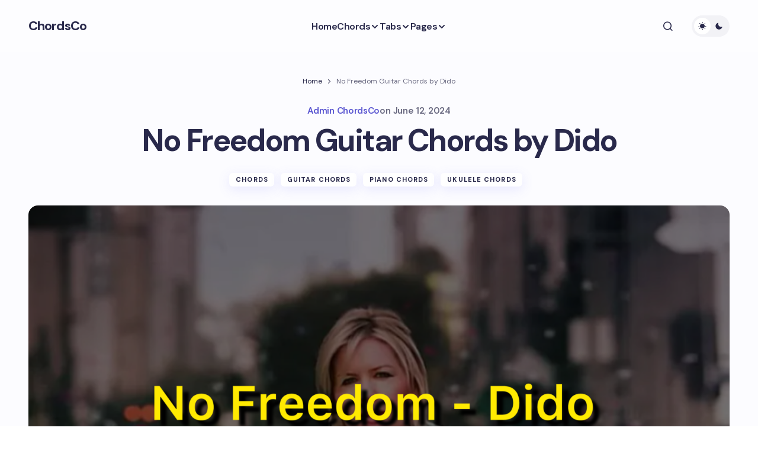

--- FILE ---
content_type: text/html; charset=utf-8
request_url: https://www.google.com/recaptcha/api2/aframe
body_size: 264
content:
<!DOCTYPE HTML><html><head><meta http-equiv="content-type" content="text/html; charset=UTF-8"></head><body><script nonce="cbU2e7bq-ZpGJsmiPUihOw">/** Anti-fraud and anti-abuse applications only. See google.com/recaptcha */ try{var clients={'sodar':'https://pagead2.googlesyndication.com/pagead/sodar?'};window.addEventListener("message",function(a){try{if(a.source===window.parent){var b=JSON.parse(a.data);var c=clients[b['id']];if(c){var d=document.createElement('img');d.src=c+b['params']+'&rc='+(localStorage.getItem("rc::a")?sessionStorage.getItem("rc::b"):"");window.document.body.appendChild(d);sessionStorage.setItem("rc::e",parseInt(sessionStorage.getItem("rc::e")||0)+1);localStorage.setItem("rc::h",'1768998320243');}}}catch(b){}});window.parent.postMessage("_grecaptcha_ready", "*");}catch(b){}</script></body></html>